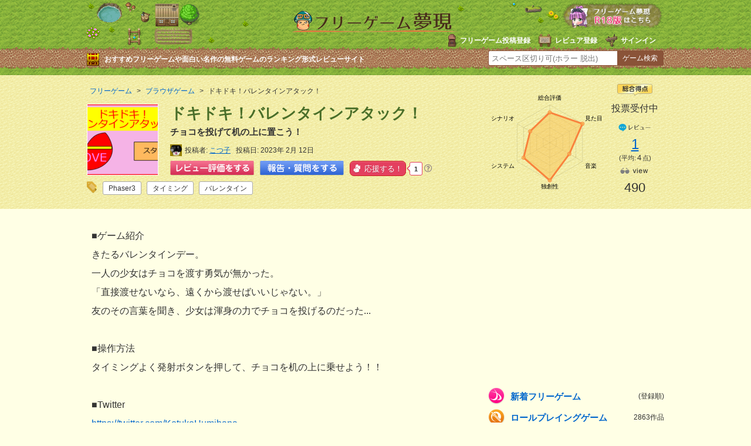

--- FILE ---
content_type: text/html
request_url: https://freegame-mugen.jp/browser/game_10871.html
body_size: 13040
content:
<!DOCTYPE html>
<html lang="ja" dir="ltr">
<head prefix="og: http://ogp.me/ns# fb: http://ogp.me/ns/fb# article: http://ogp.me/ns/article#">
<!-- Google tag (gtag.js) -->
<script async src="https://www.googletagmanager.com/gtag/js?id=G-13B8G3GQEG"></script>
<script>
  window.dataLayer = window.dataLayer || [];
  function gtag(){dataLayer.push(arguments);}
  gtag('js', new Date());

  gtag('config', 'G-13B8G3GQEG');
</script>
<meta charset="utf-8">
<link rel="alternate" media="only screen and (max-width: 640px)" href="https://freegame-mugen.jp/sp/browser/game_10871.html" />
<meta name="viewport" content="width=device-width, initial-scale=1.0">
<title>ドキドキ！バレンタインアタック！［フリーゲーム夢現］</title>
<meta name="keywords" content="ドキドキ！バレンタインアタック！,フリーゲーム" />
<meta name="description" content="チョコを投げて机の上に置こう！「ドキドキ！バレンタインアタック！」｜・チョコを投げて机の上に置こう！・効果音あり" />
<meta name="application-name" content="ドキドキ！バレンタインアタック！"/>
<meta property="og:title" content="ドキドキ！バレンタインアタック！" />
<meta property="og:url" content="https://freegame-mugen.jp/browser/game_10871.html" />
<meta property="og:description" content="チョコを投げて机の上に置こう！「ドキドキ！バレンタインアタック！」｜・チョコを投げて机の上に置こう！・効果音あり" />
<meta property="og:image" content="https://freegame-mugen.jp/images/item-20230212173634.png" />
<meta name="twitter:card" content="summary_large_image">
<meta name="twitter:site" content="@freegame_mugen">
<meta property="og:site_name" content="フリーゲーム夢現" />
<meta property="og:locale" content="ja_JP" />
<meta property="og:type" content="article" />
<meta property="fb:app_id" content="389242101242439" />
<meta name="msapplication-TileColor" content="#ffc40d">
<meta name="msapplication-TileImage" content="/mstile-144x144.png">
<meta name="theme-color" content="#ffffe5">
<!--[if lte IE 9]><script src="/js/html5.js" type="text/javascript"></script><![endif]-->
<link href="/css/base.css?v=251222" rel="stylesheet" type="text/css" media="all" />
<link href="/css/article.css?v=251112" rel="stylesheet" type="text/css" media="all" />
<!--[if lte IE 8]><link href="/css/ie.css" rel="stylesheet" type="text/css" media="all" /><![endif]-->
<link rel="shortcut icon" href="/favicon.ico" type="image/vnd.microsoft.icon">
<link rel="icon" href="/favicon.ico" type="image/vnd.microsoft.icon">
<link rel="apple-touch-icon" sizes="57x57" href="/apple-touch-icon-57x57.png">
<link rel="apple-touch-icon" sizes="60x60" href="/apple-touch-icon-60x60.png">
<link rel="apple-touch-icon" sizes="72x72" href="/apple-touch-icon-72x72.png">
<link rel="apple-touch-icon" sizes="76x76" href="/apple-touch-icon-76x76.png">
<link rel="apple-touch-icon" sizes="114x114" href="/apple-touch-icon-114x114.png">
<link rel="apple-touch-icon" sizes="120x120" href="/apple-touch-icon-120x120.png">
<link rel="apple-touch-icon" sizes="144x144" href="/apple-touch-icon-144x144.png">
<link rel="apple-touch-icon" sizes="152x152" href="/apple-touch-icon-152x152.png">
<link rel="apple-touch-icon" sizes="180x180" href="/apple-touch-icon-180x180.png">
<link rel="icon" type="image/png" href="/favicon-32x32.png" sizes="32x32">
<link rel="icon" type="image/png" href="/android-chrome-192x192.png" sizes="192x192">
<link rel="icon" type="image/png" href="/favicon-96x96.png" sizes="96x96">
<link rel="icon" type="image/png" href="/favicon-16x16.png" sizes="16x16">
<link rel="manifest" href="/manifest.json">
<script type="application/ld+json">
{
  "@context": "https://schema.org/",
  "@type": "AggregateRating",
  "itemReviewed": {
    "@type": "Game",
    "image": "https://freegame-mugen.jp/images/2023/02/item-20230212173634-thumb-320xauto-68290.png",
    "name": "ドキドキ！バレンタインアタック！"
  },
  "ratingValue": "4",
  "bestRating": "5",
  "worstRating": "1",
  "ratingCount": "1"
}
</script>
<!-- マイクロアド全画面・オーバーレイ広告タグ -->
<script src="https://rise.enhance.co.jp/eot.js?eotId=EOT-8HFBF9XM"></script>

</head>
<body>
<!-- social code -->
<div id="fb-root"></div>
<script>(function(d, s, id) {
  var js, fjs = d.getElementsByTagName(s)[0];
  if (d.getElementById(id)) return;
  js = d.createElement(s); js.id = id;
  js.src = "//connect.facebook.net/ja_JP/sdk.js#xfbml=1&appId=389242101242439&version=v2.0";
  fjs.parentNode.insertBefore(js, fjs);
}(document, 'script', 'facebook-jssdk'));</script>
<script>!function(d,s,id){var js,fjs=d.getElementsByTagName(s)[0],p=/^http:/.test(d.location)?'http':'https';if(!d.getElementById(id)){js=d.createElement(s);js.id=id;js.async=true;js.src=p+'://platform.twitter.com/widgets.js';fjs.parentNode.insertBefore(js,fjs);}}(document, 'script', 'twitter-wjs');</script>
<script type="text/javascript" src="https://b.st-hatena.com/js/bookmark_button.js" charset="utf-8" async="async"></script>
<!-- social code -->
<header>
  <div id="header">
    <div id="logo"><a href="/"><img src="/img/logo.png" alt="フリーゲーム夢現" width="287" height="37" /></a></div>
    <ul id="signin-widget-content" class="member">
    </ul>
    <p class="desc">おすすめフリーゲームや面白い名作の無料ゲームのランキング形式レビューサイト</p>
    <div id="spgLink"><a href="/age_check.html"><img src="/img/banner_elog.png" alt="エロゲと饗へ" width="176" height="50" /></a></div>
    <div id="fsearch"></div>
  </div>
</header>
<div id="articleHeader">
  <section id="gameInfoArea">
  <div id="innerBoxLeft">
      <nav id="breadcrumb" itemscope itemtype="https://schema.org/BreadcrumbList">
        <ol>
          <li itemprop="itemListElement" itemscope itemtype="https://schema.org/ListItem"><a href="/" itemprop="item"><span itemprop="name">フリーゲーム</span></a><meta itemprop="position" content="1" /></li>
          <li itemprop="itemListElement" itemscope itemtype="https://schema.org/ListItem"><a href="/browser/" itemid="/browser/" itemprop="item"><span itemprop="name">ブラウザゲーム</span></a><meta itemprop="position" content="2" /></li>
          <li itemprop="itemListElement" itemscope itemtype="https://schema.org/ListItem"><span itemprop="name">ドキドキ！バレンタインアタック！</span><meta itemprop="position" content="3" /></li>
        </ol>
      </nav>
      <img src="/images/2023/02/item-20230212173634-thumb-120x120-68290.png" alt="ドキドキ！バレンタインアタック！のイメージ" class="headerGameImage" />
      <h1 class="item"><span class="fn">ドキドキ！バレンタインアタック！</span></h1>
      <p class="desc">チョコを投げて机の上に置こう！</p>
      <div id="createrInfo">
        <div class="user-pic"><img src="https://freegame-mugen.jp/cms/mt-static/support/images/userpics/userpic-7905-100x100.png" width="20" height="20" alt="user-pic" /></div>
        <ul class="postInfo">
          <li>投稿者<span><a href="/cms/mt-cp.cgi?__mode=view&blog_id=1&id=7905">こつ子</a></span></li>
          <li>投稿日<span>2023年 2月 12日</span></li>
          
        </ul>
        
        <ul class="postButton">
          <li><a href="#reviewVote" id="reviewPost"><img src="/img/button_review_link.png" alt="レビュー評価をする" width="143" height="25" /></a></li>
          <li><a href="#reviewVote" id="chatPost"><img src="/img/button_chat_link2.png" alt="報告・質問をする" width="143" height="25" /></a></li>
          <li><a href="javascript:void(0)" onclick='ouen_countup();' id="ouen-btn" class="ouen">
            <span class="ouen_btn"><span class="ouen_moji"></span></span>
            <span class="ouen_count" id="ouenCounter"><img src="/img/loading.gif" alt="loading" class="loading" /></span>
          </a><span class="helpTooltip"><i class="far fa-question-circle"><span class="helpTooltipText">クリックで応援しよう！<br />1日に11回までクリック可能</span></i></span>
          </li>
        </ul>
        <div class="gameTag"><ul class="tagList"><li><a href="/tagcloud/Phaser3_1.html">Phaser3</a><span>4</span></li><li><a href="/tagcloud/%E3%82%BF%E3%82%A4%E3%83%9F%E3%83%B3%E3%82%B0_1.html">タイミング</a><span>17</span></li><li><a href="/tagcloud/%E3%83%90%E3%83%AC%E3%83%B3%E3%82%BF%E3%82%A4%E3%83%B3_1.html">バレンタイン</a><span>33</span></li></ul></div>
      </div>
    </div>

    <div id="innerBoxRight">
      <canvas id="evaluationChart" width="200" height="180"></canvas>
      <div id="gameEvaluation">
        <div class="totalPoint">
          <img src="/img/icon_article_totalpoint.png" alt="総合得点" width="60" height="20" />
          <span class="zero">投票受付中</span>
        </div>
        <div class="comment">
          <img src="/img/icon_article_comment.png" alt="comment" width="60" height="18" />
          <a href="#reviewComment"><span class="count">1</span></a>
          <span class="ratingAvg">(平均:<span class="rating">4</span>点)</span>
        </div>
        <div class="view">
          <img src="/img/icon_article_view.png" alt="view" width="60" height="18" />
          <span id="accessCounter"><img src="/img/loading.gif" alt="loading" id="loading" /></span>
        </div>
      </div>
    </div>


  </section>
</div>

<div id="wrapper">
  <div id="contentsArea">
    <div id="foreword" class="auto-link">
      ■ゲーム紹介<br />きたるバレンタインデー。<br />一人の少女はチョコを渡す勇気が無かった。<br />「直接渡せないなら、遠くから渡せばいいじゃない。」<br />友のその言葉を聞き、少女は渾身の力でチョコを投げるのだった...<br /><br />■操作方法<br />タイミングよく発射ボタンを押して、チョコを机の上に乗せよう！！<br /><br />■Twitter<br />https://twitter.com/KotukoHumibana<br /><br />■実況・二次創作について<br /><br />（マナーを守り）ご自由にどうぞ！<br />動画や生放送のタイトルには「ゲーム名」を入れて、説明文にはこのゲームのURLを入れてください。<br />制作者への報告は任意です。<br /><br />■クレジット・使用素材など<br />効果音:<br />効果音ラボ様<br />https://soundeffect-lab.info/<br /><br />ゲームエンジン<br />Phaser3様<br />https://phaser.io/
    </div>
    <ul id="gameScreen">
    	<li><a href="https://ytt26ko6.user.webaccel.jp/images/item-20230212173634.png" class="swipebox" title="ゲーム本編"><img src="https://ytt26ko6.user.webaccel.jp/images/2023/02/item-20230212173634-thumb-320xauto-68290.png" alt="ドキドキ！バレンタインアタック！のゲーム画面「ゲーム本編」" /></a><p>ゲーム本編</p></li>
    	<li><a href="https://ytt26ko6.user.webaccel.jp/images/item-20230212173634_1.png" class="swipebox" title="タイトル画面"><img src="https://ytt26ko6.user.webaccel.jp/images/2023/02/item-20230212173634_1-thumb-320xauto-68291.png" alt="ドキドキ！バレンタインアタック！のゲーム画面「タイトル画面」" /></a><p>タイトル画面</p></li>
    	<li><a href="https://ytt26ko6.user.webaccel.jp/images/item-20230212173634_2.png" class="swipebox" title=""><img src="https://ytt26ko6.user.webaccel.jp/images/2023/02/item-20230212173634_2-thumb-320xauto-68292.png" alt="ドキドキ！バレンタインアタック！のゲーム画面「」" /></a></li>
    	<li><a href="https://ytt26ko6.user.webaccel.jp/images/item-20230212173634_3.png" class="swipebox" title=""><img src="https://ytt26ko6.user.webaccel.jp/images/2023/02/item-20230212173634_3-thumb-320xauto-68293.png" alt="ドキドキ！バレンタインアタック！のゲーム画面「」" /></a></li>
    	
    	
    	
    	
    	
    	
    </ul>
    
    
    <div id="gamePoint">
      <h2>ゲームポイント</h2>
      <div class="point auto-link">
      ・チョコを投げて机の上に置こう！<br />・効果音あり
      </div>
    </div>
    <div id="focusPoint">
      <h2>最も注目してほしい点、力を入れた点</h2>
      <div class="focus auto-link">
        ワンクリックだけで遊べます
      </div>
    </div>
    <div id="askComment">
      <h2>プレイヤーの皆様へのメッセージ</h2>
      <div class="ask auto-link">
        かなり中身のないゲームなので、暇つぶしに遊んでください。
      </div>
    </div>
    <div id="changeLog">
      <h2>更新履歴</h2>
      <div class="log auto-link">
        2023/02/12　公開
      </div>
    </div>
















    
    <div id="gameFileInfo">
      <h2><strong>［ドキドキ！バレンタインアタック！］</strong>の詳細</h2>
      <dl class="infoWare">
        <dt>頒布形態</dt><dd><span class="experience">ブラウザゲーム</span></dd>
        
        <dt>年齢制限</dt><dd>全年齢</dd>
        <dt>対応OS</dt><dd><span class="osbrowser"><img src="/img/icon_os_browser.png" alt="ブラウザ上で動作" width="70" height="22" /></span></dd>
        
        <dt>プレイ回数</dt><dd class="pl"><span id="playCounter"></span></dd>
      </dl>
      <dl class="infoData">
        <dt>制作者</dt><dd>こつ子</dd>
        <dt>制作サイト</dt><dd><a href="http://kotukoroom.html.xdomain.jp/kotuko.html" target="_blank" rel="nofollow">こつ子の部屋</a></dd>
        <dt>SNS</dt><dd><a href="https://x.com/KotukoHumibana" target="_blank" rel="nofollow">X（Twitter）</a></dd>
        
        <dt>Version</dt><dd>1.0.0</dd>
        <dt>最終更新日</dt><dd>2023年2月12日</dd>
        <dt>お気に入り</dt><dd><a href="javascript:void(0)" onclick="return mtScore(10871)" id="scoring-id-10871" class="scoring"><span id="scoring-vote-10871" class="scoring-vote">票</span><span id="scoring-score-10871" class="scoring-score">0</span><span id="scoring-score-label-10871" class="scoring-score-label">票</span></a></dd>
      </dl>
      <div id="gameDownloadLink">


  
    
      
      
      
        <div id="browserPlay">
          <a href="javascript:void(0)" onclick="document.player_form.submit(); return false;">
            <img src="/img/button_player_link.png" alt="ドキドキ！バレンタインアタック！のブラウザ版で遊ぶ(Play this games)" />
          </a>
          <form name="player_form" action="/web/gameplay.php" method="post" target="_blank">
            <input type="hidden" name="flag" value="play-a-good-freegame">
            <input type="hidden" name="id" value="10871">
            <input type="hidden" name="game_cat" value="browser">
            <input type="hidden" name="game_version" value="1.0.0">
            <input type="hidden" name="starter" value="index.html">
            <input type="hidden" name="play_server" value="">
          </form>
          <ul id="browserAttention">
            <li>上記の本体サイズ程度に通信容量がかかりますので、モバイル回線の場合はWi-Fiに切り替えてご利用ください。また回線速度が遅いとゲーム起動までに時間がかかる場合があります。</li>
            <li>セーブデータはお使いのブラウザに保存されます。ブラウザのキャッシュをクリアするとデータが消えてしまうこともありますのでご注意ください。</li>
            <li>RPGツクールやティラノビルダー作品の場合は、仕様上セーブデータ領域がドメイン単位で共有されます。当サイトでプレイする他の同ツール作品と共有されますので、セーブする際は空いている箇所を使用するか、もしくは別のブラウザでプレイするなどで対応してください。</li>
          </ul>
        </div>
      
      
    
    
  


      </div>
      
      
      
    </div>
    <div class="adArticleAbreast300x250">
  <div class="left">
    <script async src="https://pagead2.googlesyndication.com/pagead/js/adsbygoogle.js?client=ca-pub-4237672307417862"
         crossorigin="anonymous"></script>
    <!-- mugen_article_body_300x250L -->
    <ins class="adsbygoogle"
         style="display:inline-block;width:300px;height:250px"
         data-ad-client="ca-pub-4237672307417862"
         data-ad-slot="6576368801"></ins>
    <script>
         (adsbygoogle = window.adsbygoogle || []).push({});
    </script>
  </div>
  <div id="right">
    <script async src="https://pagead2.googlesyndication.com/pagead/js/adsbygoogle.js?client=ca-pub-4237672307417862"
         crossorigin="anonymous"></script>
    <!-- mugen_article_body_300x250R -->
    <ins class="adsbygoogle"
         style="display:inline-block;width:300px;height:250px"
         data-ad-client="ca-pub-4237672307417862"
         data-ad-slot="9529835208"></ins>
    <script>
         (adsbygoogle = window.adsbygoogle || []).push({});
    </script>
  </div>
</div>


    
    <!-- コメント start -->


    
    <section id="reviewComment">
      
      
      <h2 id="reviewList">ドキドキ！バレンタインアタック！のコメント一覧（レビュー数：1）</h2>
      
      <ul class="switch">
        <li>
          <input type="radio" name="commentList" value="on" id="commentList-r" checked="checked" />
          <label for="commentList-r">レビュー・感想一覧</label>
        </li>
        <li>
          <input type="radio" name="commentList" value="off" id="commentList-k" />
          <label for="commentList-k">報告・質問・攻略一覧</label>
        </li>
      </ul>
      <ul id="comments-content" class="comments-content">
      <li class="impr"><div id="comment-48645">
  <div class="user-pic"><img src="https://freegame-mugen.jp/cms/mt-static/support/images/userpics/userpic-8626-100x100.png" width="36" height="36" alt="user-pic" /></div>
  <div class="byline"><a href="/cms/mt-cp.cgi?__mode=view&blog_id=1&id=8626"><img alt="" src="/img/mt_comment_logo.png" width="16" height="16" />ムトト</a><span class="separator">|</span>2023年7月29日 16:35<span class="separator">|</span> <a title="返信" href="javascript:void(0);" onclick="mtReplyCommentOnClick(48645, 'ムトト');replyPostControl()">返信</a></div><ul><li class="total"><span class="mtCommentRating star_4" title="4"><span>4</span></span></li><li class="story"><span class="num">3</span>点</li><li class="grafic"><span class="num">5</span>点</li><li class="music"><span class="num">3</span>点</li><li class="system"><span class="num">4</span>点</li><li class="original"><span class="num">5</span>点</li></ul>
  <div class="comment">
    <div class="spoiler on"><p>かなり変わった作品だと思いましたが、１発でクリアしました。<br />
で、１回目と同じくらいのタイミングが良いのかと思って全部で１０回くらいやりましたが、<br />
成功したのは２回でした・・・（２回とも、着地位置が違う）<br />
微妙にずれてるとダメなのかな？？？<br />
意外と、何度もプレイしてしまう。<br />
グラフィックは凄くシンプルですが、逆にそれが凄く良いと思いました。<br />
サウンドですが、投げて跳ねてあんな音がするものなのか？<br />
実際にチョコを投げる事は人として出来ませんが、チョコの箱（中身はチョコと同じ重さの物にするなどの工夫を　でもこれでリアルな音が出るか分かりませんが）を投げて床や机にぶつかった時にする音だったらリアルさが出て良かったかもしれません。</p></div>
  </div>
</div></li>
      </ul>
      
      
      
    
      
      
      
      <h2 id="reviewVote">ドキドキ！バレンタインアタック！にコメントを投稿する</h2>
      <ul class="switch">
        <li>
          <input type="radio" name="commentPost" value="on" id="commentPost-r" checked="checked" />
          <label for="commentPost-r" id="commentPost-rl">レビュー・感想を投稿する</label>
        </li>
        <li>
          <input type="radio" name="commentPost" value="off" id="commentPost-k" />
          <label for="commentPost-k" id="commentPost-kl">報告・質問・攻略を投稿する</label>
        </li>
      </ul>
      <div class="comments-open-content">
        <div id="comment-greeting"></div>
        <form method="post" action="/cms/review_comments.cgi" name="comments_form" id="comments-form" onsubmit="return mtCommentOnSubmit(this)">
        
<script type="text/javascript">
<!-- 
function keystrokes(form) {
    form.strokes.value = 1;
}
//-->
</script>
<input type="hidden" name="strokes" value="0" />

        <input type="hidden" name="static" value="1" />
        <input type="hidden" name="blog_id" value="1" />
        <input type="hidden" name="entry_id" value="10871" />
        <input type="hidden" name="sid" value="" />
        <input type="hidden" name="__lang" value="ja" />
        <input type="hidden" name="parent_id" value="" id="comment-parent-id" />
        <input type="hidden" name="armor" value="1" />
        <input type="hidden" name="preview" value="" />
        <input type="hidden" name="customfield_beacon" value="1" />
        <input type="hidden" name="customfield_commentchatflag" id="customfield_commentchatflag" value="0" />

        <div id="comment-form-reply" style="display:none">
          <input type="checkbox" id="comment-reply" name="comment_reply" value="" onclick="mtSetCommentParentID()" />
          <label for="comment-reply" id="comment-reply-label"></label>
        </div>

        <div id="comments-open-data">
          <div id="comment-form-name">
            <label for="comment-author">名前</label>
            <input id="comment-author" name="author" size="30" value="" onfocus="mtCommentFormOnFocus()" />
          </div>
        </div>
        
        <div id="comment5starRating">
          <div id="comment-form-story" class="starLabel">
            <label class="story">シナリオ・ストーリー</label>
            <span class="star-btn"><span class="btn" title="1"><span class="text">1</span></span><span class="btn" title="2"><span class="text">2</span></span><span class="btn" title="3"><span class="text">3</span></span><span class="btn" title="4"><span class="text">4</span></span><span class="btn" title="5"><span class="text">5</span></span></span>
            <input type="hidden" id="comment-story" name="story" value="" />
            <p>シナリオの深さ。飽きずに長く遊べるようになっている工夫など。</p>
          </div>
          <div id="comment-form-grafic" class="starLabel">
            <label class="grafic">グラフィック</label>
            <span class="star-btn"><span class="btn" title="1"><span class="text">1</span></span><span class="btn" title="2"><span class="text">2</span></span><span class="btn" title="3"><span class="text">3</span></span><span class="btn" title="4"><span class="text">4</span></span><span class="btn" title="5"><span class="text">5</span></span></span>
            <input type="hidden" id="comment-grafic" name="grafic" value="" />
            <p>ゲーム画面の画質。演出の綺麗さ、キャラクター面の見栄えなどで判断。</p>
          </div>
          <div id="comment-form-sound" class="starLabel">
            <label class="music">サウンド</label>
            <span class="star-btn"><span class="btn" title="1"><span class="text">1</span></span><span class="btn" title="2"><span class="text">2</span></span><span class="btn" title="3"><span class="text">3</span></span><span class="btn" title="4"><span class="text">4</span></span><span class="btn" title="5"><span class="text">5</span></span></span>
            <input type="hidden" id="comment-sound" name="sound" value="" />
            <p>ゲームイメージにマッチしているか。ボイスありの場合はセリフが棒読みでないか。</p>
          </div>
          <div id="comment-form-system" class="starLabel">
            <label class="system">システム</label>
            <span class="star-btn"><span class="btn" title="1"><span class="text">1</span></span><span class="btn" title="2"><span class="text">2</span></span><span class="btn" title="3"><span class="text">3</span></span><span class="btn" title="4"><span class="text">4</span></span><span class="btn" title="5"><span class="text">5</span></span></span>
            <input type="hidden" id="comment-system" name="system" value="" />
            <p>操作性やストレスなく遊べるか。レベルの高い技術を取り入れた作品かどうか。</p>
          </div>
          <div id="comment-form-original" class="starLabel">
            <label class="original">オリジナリティ</label>
            <span class="star-btn"><span class="btn" title="1"><span class="text">1</span></span><span class="btn" title="2"><span class="text">2</span></span><span class="btn" title="3"><span class="text">3</span></span><span class="btn" title="4"><span class="text">4</span></span><span class="btn" title="5"><span class="text">5</span></span></span>
            <input type="hidden" id="comment-original" name="original" value="" />
            <p>独創性があるか。斬新な演出や新たなジャンルの開拓など。</p>
          </div>
          <div id="comment-form-total" class="starLabel">
            <label class="total">総評(おもしろさ)</label>
            <span class="star-btn"><span class="btn" title="1"><span class="text">1</span></span><span class="btn" title="2"><span class="text">2</span></span><span class="btn" title="3"><span class="text">3</span></span><span class="btn" title="4"><span class="text">4</span></span><span class="btn" title="5"><span class="text">5</span></span></span>
            <input type="hidden" id="comment-total" name="total" value="" />
            <p>熱中したか、ハマれるかどうかなどゲームとしての魅力。</p>
          </div>
          <p class="attention">※評価は1つのゲームにつき1人1回のみ反映されます。</p>
          <p class="attention">※返信する時などレビューでない場合は、★を押さずにコメントのみで投稿してください。</p>
          <p class="attention">※コメントが「最高」など一言のみの場合スパム判定されます。より詳細にレビューしてください。</p>
        </div>
        
        <div id="comments-open-text">
          <label for="comment-text">コメント</label>
          <textarea id="comment-text" name="text" rows="4" cols="60" onkeypress="keystrokes(this.form)" onfocus="mtCommentFormOnFocus()"></textarea>
        </div>
        <div id="comment-form-netabare">
          <label class="netabare">コメントにネタバレ内容がありますか？</label>
          <ul class="custom-field-radio-list">
            <li><input type="radio" name="customfield_commentnetabare" value="無し" id="customfield_commentnetabare_1" checked="checked" class="rb" /> <label for="customfield_commentnetabare_1" class="switch-off">無し</label></li><li><input type="radio" name="customfield_commentnetabare" value="有り" id="customfield_commentnetabare_2" class="rb" /> <label for="customfield_commentnetabare_2" class="switch-on">有り</label></li>
          </ul>
        </div>
        <div id="comment-form-replaycannot">
          <label for="customfield_commentreplaycannot" class="replaycannot">コメントへの返信可否</label>
          <ul class="custom-field-radio-list">
            <li><input type="radio" name="customfield_commentreplaycannot" value="返信可能" id="customfield_commentreplaycannot_1" checked="checked" class="rb" /> <label for="customfield_commentreplaycannot_1" class="switch-off">返信可能</label></li><li><input type="radio" name="customfield_commentreplaycannot" value="返信不要" id="customfield_commentreplaycannot_2" class="rb" /> <label for="customfield_commentreplaycannot_2" class="switch-on">返信不要</label></li>
          </ul>
        </div>
        <div id="comments-open-captcha"></div>
        <div id="comments-open-footer">
          <input type="hidden" accesskey="v" name="preview_button" id="comment-preview" value="確認" onclick="this.form.preview.value='1';" />
          <input type="submit" accesskey="s" name="post" id="comment-submit" value="「レビュー・感想」を投稿する" onclick="keystrokes(this.form)" />
          <p class="attention">※絵文字や機種依存文字を入力するとエラーとなり投稿できませんのでご注意ください。<br />
          ※<a href="/publish/comment.html" target="_blank">感想やレビューに関する注意事項</a>に該当する投稿があった場合は削除対象となる場合があります。</p>
        </div>
        </form>
      </div>
      </section>
      
      
      <script>
      // コメント二重投稿、エラー時に戻ったときの再投稿対策
      document.addEventListener('DOMContentLoaded', function() {
          var form = document.getElementById('comments-form');
          var successKey = 'mt_comment_posted_success';
          var targetIds = [
              'comment-text',
              'comment-author'
          ];

          // ページ読み込み時（リロード後）の復元処理
          targetIds.forEach(function(id) {
              var savedValue = sessionStorage.getItem('draft_' + id);
              var element = document.getElementById(id);
              if (savedValue !== null && element) {
                  element.value = savedValue;
              }
              sessionStorage.removeItem('draft_' + id);
          });

          // 「戻るボタン」で戻ってきた時の処理
          window.addEventListener('pageshow', function(event) {
              if (event.persisted || (window.performance && window.performance.navigation.type === 2)) {
                  
                  if (sessionStorage.getItem(successKey) === 'true') {
                      sessionStorage.removeItem(successKey);
                      window.location.reload();
                  }
                  else {
                      targetIds.forEach(function(id) {
                          var element = document.getElementById(id);
                          if (element) {
                              sessionStorage.setItem('draft_' + id, element.value);
                          }
                      });
                      window.location.reload();
                  }
              }
          });
      });
      </script>
    
    <!-- コメント end -->
  
  <div class="adsInstreamVideo">
    <div class="gliaplayer-container" data-slot="imobile_freegame_desktop"></div>
    <script src="https://player.gliacloud.com/player/imobile_freegame_desktop" async></script>
  </div>
  
  </div>
  <div id="sideArea">
    <div class="adArticleSideTop300x250">
<script async src="https://pagead2.googlesyndication.com/pagead/js/adsbygoogle.js"></script>
<!-- mugen_article_side_300x250 -->
<ins class="adsbygoogle"
     style="display:inline-block;width:300px;height:250px"
     data-ad-client="ca-pub-4237672307417862"
     data-ad-slot="9244607206"></ins>
<script>
     (adsbygoogle = window.adsbygoogle || []).push({});
</script>
</div><nav>
  <ul id="category">
    <li class="newgame"><a href="/newgames/">新着フリーゲーム <span>(登録順)</span></a></li>
    <li class="roleplaying"><a href="/roleplaying/">ロールプレイングゲーム <span>2863作品</span></a></li><li class="adventure"><a href="/adventure/">アドベンチャー・ノベル <span>3863作品</span></a></li><li class="simulation"><a href="/simulation/">シミュレーションゲーム <span>585作品</span></a></li><li class="action"><a href="/action/">アクションゲーム <span>975作品</span></a></li><li class="fighting"><a href="/fighting/">対戦格闘ゲーム <span>74作品</span></a></li><li class="shooting"><a href="/shooting/">シューティング <span>429作品</span></a></li><li class="puzzle"><a href="/puzzle/">パズルゲーム・他 <span>855作品</span></a></li><li class="browser"><a href="/browser/">ブラウザゲーム <span>964作品</span></a></li><li class="onlinegame"><a href="/onlinegame/">オンラインゲーム <span>150作品</span></a></li><li class="spapp"><a href="/spapp/">スマホゲーム <span>147作品</span></a></li><li class="foreign"><a href="/foreign/">海外のゲーム <span>8作品</span></a></li>
    <li class="elog"><a href="/age_check.html">成人向けゲーム（R18）<span>1376作品</span></a></li>
  </ul>
  <ul class="banner">
    <li><a href="/grandprix_2024.html"><img src="/img/bannerside_grandprix2024.png" alt="フリーゲーム大賞2024結果発表ページ" width="300" height="73" loading="lazy" decoding="async" /></a></li>
    <li><a href="/best10/new.html"><img src="/img/bannerside_best10.png" alt="みんなでつくるベスト10" width="300" height="62" loading="lazy" decoding="async" /></a></li>
  </ul>
  <div id="genreSearch">
  <h2 class="ranking100">ベスト100ランキング</h2>
  <ul>
    <li><a class="score" href="/total_score_ranking.html">総合得点順</a></li>
    <li><a class="downloaded" href="/download_ranking_total.html">ダウンロード数順</a></li>
    <li><a class="played" href="/play_ranking_total.html">ブラウザプレイ数順</a></li>
    <li><a class="review" href="/review_ranking_total.html">レビュー数順</a></li>
    <li><a class="viewed" href="/access_ranking_total.html">アクセス数順</a></li>
    <li><a class="thumbsup" href="/ouen_ranking_total.html">応援数順</a></li>
  </ul>
  <h2 class="searchGame">フリーゲームを探す</h2>
  <ul>
    <li><a class="genre" href="/genre/">ジャンルで探す</a></li>
    <li><a class="atmosphere" href="/genre/index_atmosphere.html">雰囲気で探す</a></li>
    <li><a class="system" href="/genre/index_system.html">特徴やゲームシステムで探す</a></li>
    <li><a class="tool" href="/genre/index_tool.html">開発ツールで探す</a></li>
    <li><a class="os" href="/os/index.html">対応OS別に探す</a></li>
  </ul>
  <p><a href="/tagcloud/">タグクラウドから探す</a></p>
  <p><a href="/search_detail.html">条件を絞り込んで詳細検索する</a></p>
  <p><a href="/flexibleSearch/">無料ゲームリスト（全て）</a></p>
  </div>
  <div class="best10SidePR">
    <h2><img src="/img/best10_sidepr.png" alt="あなただけのフリーゲームベスト10を作ってみよう！" width="274" height="82" loading="lazy" decoding="async" /></h2>
    <p>順番にフリーゲーム名を入力するだけで簡単にあなたが思うフリーゲームBest10ができちゃう。感性の合うゲーマーが見つかるかも！</p>
    <a href="/best10/create.html"><img src="/img/best10_sidebanner.png" alt="ベスト10を作成してみる" width="264" height="59" loading="lazy" decoding="async" /></a>
  </div>
  <p class="tweetLink">新着とおすすめフリーゲームをつぶやいてる<a href="https://twitter.com/freegame_mugen" target="_blank">フリーゲーム夢現Twitter</a>もチェック！</p>
</nav><div class="adArticleSide300x600">
<script async src="https://pagead2.googlesyndication.com/pagead/js/adsbygoogle.js"></script>
<!-- mugen_article_side_300x600 -->
<ins class="adsbygoogle"
     style="display:inline-block;width:300px;height:600px"
     data-ad-client="ca-pub-4237672307417862"
     data-ad-slot="1721340400"></ins>
<script>
     (adsbygoogle = window.adsbygoogle || []).push({});
</script>
</div><div id="recommandGame">
  <h2>ドキドキ！バレンタインアタック！<br />に雰囲気の近いゲーム</h2>
  <div id="similar-entries"></div>
    
    
    <script type="text/javascript" src="https://freegame-mugen.jp/cms/mt-static/plugins/SimilarEntries/js/SimilarEntries.js"></script>
<script>
similarEntries.config = {
    currentId: 10871,
    limit: 5,
    relationURL: '/relation.json',
    templateURL: '/template.json',
    targetSelector: '#similar-entries',
    data: {"tags":{"タイミング":["10871"],"Phaser3":["10871"],"バレンタイン":["10871"]},"field.entrytool":{"HTML5":["10871"]},"field.j_sitename":{"こつ子の部屋":["10871"]},"category":{"ブラウザゲーム":["10871"]},"field.agelimit":{"年齢不問":["10871"]},"field.entrysystem":{"バカゲー":["10871"]},"field.entrymood":{"シュール":["10871"]},"field.i_entryname":{"こつ子":["10871"]},"field.entrygenre":{"ミニゲーム":["10871"]}},
    includeCurrent: 0,
    priority: 'tags:10,field.i_entryname:5,field.j_sitename:5,field.entrytool:3,field.entrymood:3,field.entrygenre:3,field.entrysystem:3,field.agelimit:2,category:1',
    first: '<ul>',
    last: '</ul>',
    each: null
};
similarEntries.show(similarEntries.config);
</script>

</div>
<form name="msearch" id="msearch">
  <input type="text" name="keyword"><input type="text" name="dummy" style="display:none;"><a class="button" href="javascript:void(0)" onclick="location.href = 'https://freegame-mugen.jp/search/' + msearch.keyword.value + '_1.html';">サイト内検索</a>
</form>
  </div>
  
</div>

<div id="footerArea">
<footer>
  <ul id="footerAboutLink">
    <li><a href="/about/">フリーゲームとは</a></li>
    <li><a href="/publish/">フリーゲーム投稿</a></li>
    <li><a href="/publish/reviewer.html">レビュアー登録</a></li>
    <li><a href="/qanda/">よくある質問</a></li>
    <li><a href="/privacy/">PrivacyPolicy</a></li>
    <li><a href="/about/company.html">会社概要</a></li>
    <li><a href="/contact/">お問い合わせ</a></li>
    <li><a href="/link/">Link</a></li>
  </ul>
  <p class="copyright">&copy; 2001-<span id="thisYear"></span> フリーゲーム夢現</p>
<script type="text/javascript">
  date = new Date();
  thisYear = date.getFullYear();
  document.getElementById("thisYear").innerHTML = thisYear;
</script>
</footer>
</div>
<script src="/js/mt.js?v=20221020"></script>
<script src="/js/jquery-1.11.2.min.js"></script>
<script>
/* <![CDATA[ */
mtAttachEvent('load', mtUpdateScores);
mtAttachEvent('usersignin', mtUpdateScores);
/* ]]> */
</script>
<script type="text/javascript">
/* <![CDATA[ */
function mtUpdateSignInWidget(u) {
    var el = document.getElementById('signin-widget-content');
    var content = '';
    if (!el) return;
    if (u) {
        if (u && u.is_authenticated) {
            user = u;
            mtSaveUser();
        } else {
            // user really isn't logged in; so let's do this!
            return mtSignIn();
        }
    } else {
        u = mtGetUser();
    }
    if (u && u.name) {
        var url;
        if (u.is_authenticated) {
            url = '/cms/mt-cp.cgi?__mode=view&blog_id=1';
        } else if (u.url) {
            url = u.url;
        } else {
            url = null;
        }
        if (url)
            content = '<li class="userName"><a href="' + url + '">' + u.name + '</a></li>';
        else
            content += '<li class="userName">' + u.name + '</li>';
        if (u.is_author)
            content += '<li class="gamePost"><a href="/cms/mugen_mt6.cgi?__mode=list&_type=entry&blog_id=1">投稿済みゲームを編集</a></li>';
            content += '<li class="gamePost"><a href="/best10/create.html">Best10作成</a></li>';
            content += '<li class="gamePost"><a href="/create-entry.html">ゲームを新規投稿する</a></li>';
            content += '<li class="signOut"><a href="javascript:void(0)" onclick="return mtSignOutOnClick()">サインアウト</a></li>';
    } else if (u && u.is_banned) {
        content = 'このブログにサインインする権限がありません。';
    } else {
        content = '<li class="signUpGame"><a href="/publish/">フリーゲーム投稿登録</a></li>';
        content += '<li class="signUpReviewer"><a href="/publish/reviewer.html">レビュア登録</a></li>';
        content += '<li class="signIn"><a href="javascript:void(0)" onclick="return mtSignInOnClick(\'signin-widget-content\')">サインイン</a></li>';
    }
    el.innerHTML = content;
}
mtAttachEvent('usersignin', mtUpdateSignInWidget);
mtUpdateSignInWidget();
/* ]]> */
</script>
<script src="/flexibleSearch/mustache.js"></script>
<script src="/flexibleSearch/flexibleSearch.js"></script>
<script src="/flexibleSearch/flexibleSearch-config.js"></script>
<link rel="stylesheet" href="//use.fontawesome.com/releases/v5.5.0/css/all.css" integrity="sha384-B4dIYHKNBt8Bc12p+WXckhzcICo0wtJAoU8YZTY5qE0Id1GSseTk6S+L3BlXeVIU" crossorigin="anonymous">
<link href="/css/swipebox.css" rel="stylesheet" type="text/css" />
<script type="text/javascript" src="/js/jquery.swipebox.min.js"></script>
<script>
jQuery(window).load(function(){
	jQuery("#loading").hide();
});
;( function( $ ) {
	$( '.swipebox' ).swipebox();
} )( jQuery );
</script>

<script src="/js/jquery.cookie.js"></script>
<script type="text/javascript">

var obj = {};
obj['entryid'] = 10871;
var cookieID = 'freegame_ouen_count';
var $ouencount = $.cookie(cookieID);

$(function(){

 
  $.get('/counter_browser.php', obj, function(data) {
	  cpvNum = data.cpv.toString().replace(/(\d)(?=(\d\d\d)+$)/g , '$1,');
		$('span#accessCounter').text(cpvNum);
		cpyNum = data.cpl.toString().replace(/(\d)(?=(\d\d\d)+$)/g , '$1,');
		$('span#playCounter').text(cpyNum);
		couenNum = data.couen.toString().replace(/(\d)(?=(\d\d\d)+$)/g , '$1,');
		$('span#ouenCounter').text(couenNum);
		if( $ouencount >= 11 ){
      $('a#ouen-btn').addClass('change');
    }
	});
 
 
 

  $("#loading").hide();
});

function ouen_countup(){
  $.post('/ouen_countup.php', { id : obj['entryid'] }, 'json').done(
    function(data, textStatus){
      res = JSON.parse(data);
      ouenRes = res.toString().replace(/(\d)(?=(\d\d\d)+$)/g , '$1,');
      $('span#ouenCounter').text(ouenRes);
      
      $ouencount = $.cookie(cookieID);
      if( $ouencount != undefined ){
        $ouencount++;
        if( $ouencount >= 11 ){
          $('a#ouen-btn').addClass('change');
        }
      }else{
        $ouencount = 1;
      }
      $.cookie(cookieID, $ouencount, { expires: 1 ,path: '/'});
    }
  )
};
</script>




<script type="text/javascript">
  var token_len = 6;
  var token_char = "bcefhijklmnqrtuvxyz0123456789";
  var token_cl = token_char.length;
  var token = "";
  for(var i=0; i<token_len; i++){
    token += token_char[Math.floor(Math.random()*token_cl)];
  }
  document.player_form.action = '/web/gameplay.php?token=' + token;
</script>



<script src="https://cdn.jsdelivr.net/npm/chart.js"></script>
<script>
  var ctx = document.getElementById("evaluationChart");
  var myChart = new Chart(ctx, {
    type: 'radar',
    data: {
      labels: ["総合評価", "見た目", "音楽", "独創性", "システム", "シナリオ"],
      datasets: [{
        label: "レビュー平均評価",
        data: [4, 5, 3, 5, 4, 3],
        backgroundColor: "rgba(249, 194, 82, 0.5)",
        borderColor: "rgba(249, 130, 61, 1)",
      }]
    },
    options: {
      plugins: {
        legend: {
          display: false
        }
      },
      scales: {
        r: {
          max: 5,
          min: 0,
          ticks: {
            stepSize: 1,
            display: false
          },
          pointLabels: {
            color: 'black'
          }
        }
      },
      responsive: false
    }
  });
</script>



<script type="text/javascript">
mtAttachEvent("load", mtEntryOnLoad);
mtAttachEvent("unload", mtEntryOnUnload);

</script>
<script type="text/javascript" src="/js/comment_system.js"></script>
<script type="text/javascript">
$(function(){
   $('a[href^=#]').click(function() {
      var speed = 400;
      var href= $(this).attr("href");
      var target = $(href == "#" || href == "" ? 'html' : href);
      var position = target.offset().top;
      $('body,html').animate({scrollTop:position}, speed, 'swing');
      return false;
   });
});
</script>


<script type="text/javascript">
$('.auto-link').each(function (idx, elem) {
  let str = $(elem).html();
  let regexp_url = /((h?)(ttps?:\/\/[a-zA-Z0-9.\-_@:/~?%&;=+#',*!]+))/g;
  let regexp_makeLink = function(all, url, h, href) {
    if (href.indexOf('/www.dlsite.com/') != -1) {
      let afurl1 = 'ttps://www.dlsite.com/home/dlaf/=/aid/mugen/url/';
      let afurl2 = encodeURIComponent('h'+href);
      let afurl3 = '%2F%3Futm_medium%3Daffiliate%26utm_campaign%3Dbnlink%26utm_content%3Dtext';
      return '<a rel="noopener sponsored" href="h' + afurl1 + afurl2 + afurl3 + '" target="_blank">' + url + '</a>';
    }else{
      return '<a href="h' + href + '" target="_blank">' + url + '</a>';
    }
  }
  let textWithLink = str.replace(regexp_url, regexp_makeLink);
  $(elem).html(textWithLink);
});
</script>

</body>
</html>

--- FILE ---
content_type: text/html; charset=utf-8
request_url: https://www.google.com/recaptcha/api2/aframe
body_size: 267
content:
<!DOCTYPE HTML><html><head><meta http-equiv="content-type" content="text/html; charset=UTF-8"></head><body><script nonce="SijaVgGeHA9bybI8GbXOoQ">/** Anti-fraud and anti-abuse applications only. See google.com/recaptcha */ try{var clients={'sodar':'https://pagead2.googlesyndication.com/pagead/sodar?'};window.addEventListener("message",function(a){try{if(a.source===window.parent){var b=JSON.parse(a.data);var c=clients[b['id']];if(c){var d=document.createElement('img');d.src=c+b['params']+'&rc='+(localStorage.getItem("rc::a")?sessionStorage.getItem("rc::b"):"");window.document.body.appendChild(d);sessionStorage.setItem("rc::e",parseInt(sessionStorage.getItem("rc::e")||0)+1);localStorage.setItem("rc::h",'1768986985153');}}}catch(b){}});window.parent.postMessage("_grecaptcha_ready", "*");}catch(b){}</script></body></html>

--- FILE ---
content_type: application/javascript
request_url: https://freegame-mugen.jp/cms/mt-cp.cgi?__mode=score&blog_id=1&f=scored,count&jsonp=mtScore_cb&id=10871
body_size: -37
content:
mtScore_cb({"10871":{"count":0}});

--- FILE ---
content_type: application/javascript; charset=utf-8
request_url: https://rise.enhance.co.jp/eti?tagIds=694240be013c3001a03452ac&eotId=EOT-8HFBF9XM&referrer=&requestUrl=https://freegame-mugen.jp/browser/game_10871.html&clientCookie=true&fmtId=694240af013c3001a0345297&positionId=
body_size: 354
content:
(()=>{var i,e={tags:[{id:"694240be013c3001a03452ac",impressionKpi:"-1",impressionTotal:"52346",impressionDailyKPI:"-1",impressionDailyTotal:"7",landingUrl:"",executable:"true",excutableShowInters:"true",isValidRequestUrl:"true",executableFrequency:"true"}]};window.tagInfor||(window.tagInfor=[]),i=window.tagInfor,e.tags.forEach(function(a){var n=-1;i.forEach(function(i,e){i&&i.id==a.id&&(n=e)}),-1!=n?i[n]=a:i.push(a)}),window.tagInfor=i})();